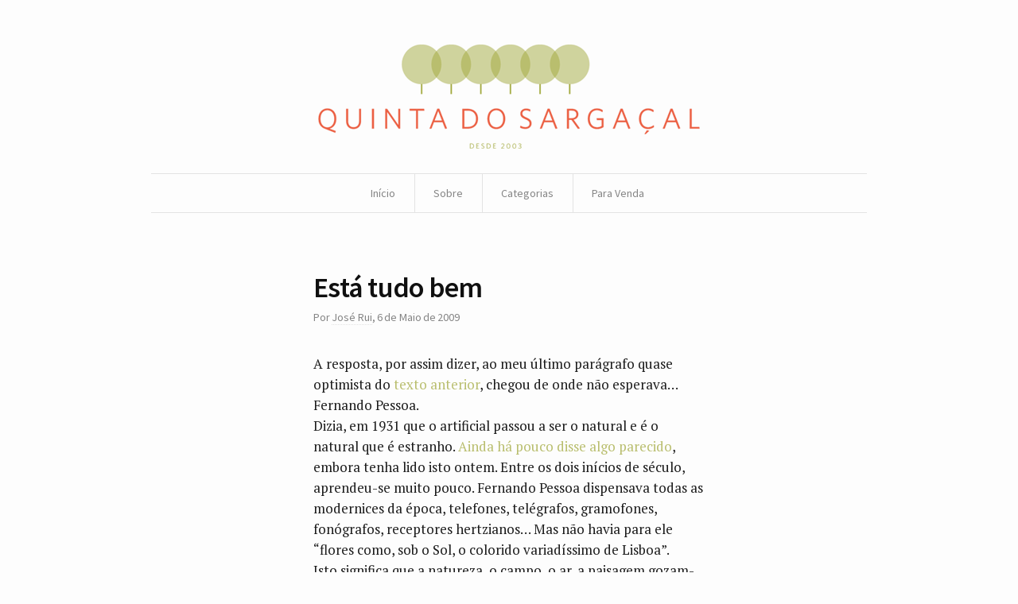

--- FILE ---
content_type: text/html; charset=UTF-8
request_url: https://sargacal.com/2009/05/06/esta-tudo-bem/
body_size: 9115
content:

<!DOCTYPE html>
<!--[if IE 7]>    <html class="no-js IE7 IE" lang="pt-PT"> <![endif]-->
<!--[if IE 8]>    <html class="no-js IE8 IE" lang="pt-PT"> <![endif]-->
<!--[if IE 9]>    <html class="no-js IE9 IE" lang="pt-PT"> <![endif]-->
<!--[if gt IE 9]><!--> <html class="no-js" lang="pt-PT"> <!--<![endif]-->
<head>
	<title>Está tudo bem | Quinta do Sargaçal</title>
	<!-- Basic Meta Data -->
	<meta charset="UTF-8" />
	<meta name="viewport" content="width=device-width, initial-scale=1.0" />

	<!-- WordPress -->
	<link rel="pingback" href="https://sargacal.com/xmlrpc.php" />
	<meta name='robots' content='max-image-preview:large' />
<link rel='dns-prefetch' href='//fonts.googleapis.com' />
<link rel="alternate" type="application/rss+xml" title="Feed de comentários de Quinta do Sargaçal &raquo; Está tudo bem" href="https://sargacal.com/2009/05/06/esta-tudo-bem/feed/" />
<link rel="alternate" title="oEmbed (JSON)" type="application/json+oembed" href="https://sargacal.com/wp-json/oembed/1.0/embed?url=https%3A%2F%2Fsargacal.com%2F2009%2F05%2F06%2Festa-tudo-bem%2F" />
<link rel="alternate" title="oEmbed (XML)" type="text/xml+oembed" href="https://sargacal.com/wp-json/oembed/1.0/embed?url=https%3A%2F%2Fsargacal.com%2F2009%2F05%2F06%2Festa-tudo-bem%2F&#038;format=xml" />
<style id='wp-img-auto-sizes-contain-inline-css' type='text/css'>
img:is([sizes=auto i],[sizes^="auto," i]){contain-intrinsic-size:3000px 1500px}
/*# sourceURL=wp-img-auto-sizes-contain-inline-css */
</style>
<style id='wp-emoji-styles-inline-css' type='text/css'>

	img.wp-smiley, img.emoji {
		display: inline !important;
		border: none !important;
		box-shadow: none !important;
		height: 1em !important;
		width: 1em !important;
		margin: 0 0.07em !important;
		vertical-align: -0.1em !important;
		background: none !important;
		padding: 0 !important;
	}
/*# sourceURL=wp-emoji-styles-inline-css */
</style>
<style id='wp-block-library-inline-css' type='text/css'>
:root{--wp-block-synced-color:#7a00df;--wp-block-synced-color--rgb:122,0,223;--wp-bound-block-color:var(--wp-block-synced-color);--wp-editor-canvas-background:#ddd;--wp-admin-theme-color:#007cba;--wp-admin-theme-color--rgb:0,124,186;--wp-admin-theme-color-darker-10:#006ba1;--wp-admin-theme-color-darker-10--rgb:0,107,160.5;--wp-admin-theme-color-darker-20:#005a87;--wp-admin-theme-color-darker-20--rgb:0,90,135;--wp-admin-border-width-focus:2px}@media (min-resolution:192dpi){:root{--wp-admin-border-width-focus:1.5px}}.wp-element-button{cursor:pointer}:root .has-very-light-gray-background-color{background-color:#eee}:root .has-very-dark-gray-background-color{background-color:#313131}:root .has-very-light-gray-color{color:#eee}:root .has-very-dark-gray-color{color:#313131}:root .has-vivid-green-cyan-to-vivid-cyan-blue-gradient-background{background:linear-gradient(135deg,#00d084,#0693e3)}:root .has-purple-crush-gradient-background{background:linear-gradient(135deg,#34e2e4,#4721fb 50%,#ab1dfe)}:root .has-hazy-dawn-gradient-background{background:linear-gradient(135deg,#faaca8,#dad0ec)}:root .has-subdued-olive-gradient-background{background:linear-gradient(135deg,#fafae1,#67a671)}:root .has-atomic-cream-gradient-background{background:linear-gradient(135deg,#fdd79a,#004a59)}:root .has-nightshade-gradient-background{background:linear-gradient(135deg,#330968,#31cdcf)}:root .has-midnight-gradient-background{background:linear-gradient(135deg,#020381,#2874fc)}:root{--wp--preset--font-size--normal:16px;--wp--preset--font-size--huge:42px}.has-regular-font-size{font-size:1em}.has-larger-font-size{font-size:2.625em}.has-normal-font-size{font-size:var(--wp--preset--font-size--normal)}.has-huge-font-size{font-size:var(--wp--preset--font-size--huge)}.has-text-align-center{text-align:center}.has-text-align-left{text-align:left}.has-text-align-right{text-align:right}.has-fit-text{white-space:nowrap!important}#end-resizable-editor-section{display:none}.aligncenter{clear:both}.items-justified-left{justify-content:flex-start}.items-justified-center{justify-content:center}.items-justified-right{justify-content:flex-end}.items-justified-space-between{justify-content:space-between}.screen-reader-text{border:0;clip-path:inset(50%);height:1px;margin:-1px;overflow:hidden;padding:0;position:absolute;width:1px;word-wrap:normal!important}.screen-reader-text:focus{background-color:#ddd;clip-path:none;color:#444;display:block;font-size:1em;height:auto;left:5px;line-height:normal;padding:15px 23px 14px;text-decoration:none;top:5px;width:auto;z-index:100000}html :where(.has-border-color){border-style:solid}html :where([style*=border-top-color]){border-top-style:solid}html :where([style*=border-right-color]){border-right-style:solid}html :where([style*=border-bottom-color]){border-bottom-style:solid}html :where([style*=border-left-color]){border-left-style:solid}html :where([style*=border-width]){border-style:solid}html :where([style*=border-top-width]){border-top-style:solid}html :where([style*=border-right-width]){border-right-style:solid}html :where([style*=border-bottom-width]){border-bottom-style:solid}html :where([style*=border-left-width]){border-left-style:solid}html :where(img[class*=wp-image-]){height:auto;max-width:100%}:where(figure){margin:0 0 1em}html :where(.is-position-sticky){--wp-admin--admin-bar--position-offset:var(--wp-admin--admin-bar--height,0px)}@media screen and (max-width:600px){html :where(.is-position-sticky){--wp-admin--admin-bar--position-offset:0px}}

/*# sourceURL=wp-block-library-inline-css */
</style><style id='global-styles-inline-css' type='text/css'>
:root{--wp--preset--aspect-ratio--square: 1;--wp--preset--aspect-ratio--4-3: 4/3;--wp--preset--aspect-ratio--3-4: 3/4;--wp--preset--aspect-ratio--3-2: 3/2;--wp--preset--aspect-ratio--2-3: 2/3;--wp--preset--aspect-ratio--16-9: 16/9;--wp--preset--aspect-ratio--9-16: 9/16;--wp--preset--color--black: #000000;--wp--preset--color--cyan-bluish-gray: #abb8c3;--wp--preset--color--white: #ffffff;--wp--preset--color--pale-pink: #f78da7;--wp--preset--color--vivid-red: #cf2e2e;--wp--preset--color--luminous-vivid-orange: #ff6900;--wp--preset--color--luminous-vivid-amber: #fcb900;--wp--preset--color--light-green-cyan: #7bdcb5;--wp--preset--color--vivid-green-cyan: #00d084;--wp--preset--color--pale-cyan-blue: #8ed1fc;--wp--preset--color--vivid-cyan-blue: #0693e3;--wp--preset--color--vivid-purple: #9b51e0;--wp--preset--gradient--vivid-cyan-blue-to-vivid-purple: linear-gradient(135deg,rgb(6,147,227) 0%,rgb(155,81,224) 100%);--wp--preset--gradient--light-green-cyan-to-vivid-green-cyan: linear-gradient(135deg,rgb(122,220,180) 0%,rgb(0,208,130) 100%);--wp--preset--gradient--luminous-vivid-amber-to-luminous-vivid-orange: linear-gradient(135deg,rgb(252,185,0) 0%,rgb(255,105,0) 100%);--wp--preset--gradient--luminous-vivid-orange-to-vivid-red: linear-gradient(135deg,rgb(255,105,0) 0%,rgb(207,46,46) 100%);--wp--preset--gradient--very-light-gray-to-cyan-bluish-gray: linear-gradient(135deg,rgb(238,238,238) 0%,rgb(169,184,195) 100%);--wp--preset--gradient--cool-to-warm-spectrum: linear-gradient(135deg,rgb(74,234,220) 0%,rgb(151,120,209) 20%,rgb(207,42,186) 40%,rgb(238,44,130) 60%,rgb(251,105,98) 80%,rgb(254,248,76) 100%);--wp--preset--gradient--blush-light-purple: linear-gradient(135deg,rgb(255,206,236) 0%,rgb(152,150,240) 100%);--wp--preset--gradient--blush-bordeaux: linear-gradient(135deg,rgb(254,205,165) 0%,rgb(254,45,45) 50%,rgb(107,0,62) 100%);--wp--preset--gradient--luminous-dusk: linear-gradient(135deg,rgb(255,203,112) 0%,rgb(199,81,192) 50%,rgb(65,88,208) 100%);--wp--preset--gradient--pale-ocean: linear-gradient(135deg,rgb(255,245,203) 0%,rgb(182,227,212) 50%,rgb(51,167,181) 100%);--wp--preset--gradient--electric-grass: linear-gradient(135deg,rgb(202,248,128) 0%,rgb(113,206,126) 100%);--wp--preset--gradient--midnight: linear-gradient(135deg,rgb(2,3,129) 0%,rgb(40,116,252) 100%);--wp--preset--font-size--small: 13px;--wp--preset--font-size--medium: 20px;--wp--preset--font-size--large: 36px;--wp--preset--font-size--x-large: 42px;--wp--preset--spacing--20: 0.44rem;--wp--preset--spacing--30: 0.67rem;--wp--preset--spacing--40: 1rem;--wp--preset--spacing--50: 1.5rem;--wp--preset--spacing--60: 2.25rem;--wp--preset--spacing--70: 3.38rem;--wp--preset--spacing--80: 5.06rem;--wp--preset--shadow--natural: 6px 6px 9px rgba(0, 0, 0, 0.2);--wp--preset--shadow--deep: 12px 12px 50px rgba(0, 0, 0, 0.4);--wp--preset--shadow--sharp: 6px 6px 0px rgba(0, 0, 0, 0.2);--wp--preset--shadow--outlined: 6px 6px 0px -3px rgb(255, 255, 255), 6px 6px rgb(0, 0, 0);--wp--preset--shadow--crisp: 6px 6px 0px rgb(0, 0, 0);}:where(.is-layout-flex){gap: 0.5em;}:where(.is-layout-grid){gap: 0.5em;}body .is-layout-flex{display: flex;}.is-layout-flex{flex-wrap: wrap;align-items: center;}.is-layout-flex > :is(*, div){margin: 0;}body .is-layout-grid{display: grid;}.is-layout-grid > :is(*, div){margin: 0;}:where(.wp-block-columns.is-layout-flex){gap: 2em;}:where(.wp-block-columns.is-layout-grid){gap: 2em;}:where(.wp-block-post-template.is-layout-flex){gap: 1.25em;}:where(.wp-block-post-template.is-layout-grid){gap: 1.25em;}.has-black-color{color: var(--wp--preset--color--black) !important;}.has-cyan-bluish-gray-color{color: var(--wp--preset--color--cyan-bluish-gray) !important;}.has-white-color{color: var(--wp--preset--color--white) !important;}.has-pale-pink-color{color: var(--wp--preset--color--pale-pink) !important;}.has-vivid-red-color{color: var(--wp--preset--color--vivid-red) !important;}.has-luminous-vivid-orange-color{color: var(--wp--preset--color--luminous-vivid-orange) !important;}.has-luminous-vivid-amber-color{color: var(--wp--preset--color--luminous-vivid-amber) !important;}.has-light-green-cyan-color{color: var(--wp--preset--color--light-green-cyan) !important;}.has-vivid-green-cyan-color{color: var(--wp--preset--color--vivid-green-cyan) !important;}.has-pale-cyan-blue-color{color: var(--wp--preset--color--pale-cyan-blue) !important;}.has-vivid-cyan-blue-color{color: var(--wp--preset--color--vivid-cyan-blue) !important;}.has-vivid-purple-color{color: var(--wp--preset--color--vivid-purple) !important;}.has-black-background-color{background-color: var(--wp--preset--color--black) !important;}.has-cyan-bluish-gray-background-color{background-color: var(--wp--preset--color--cyan-bluish-gray) !important;}.has-white-background-color{background-color: var(--wp--preset--color--white) !important;}.has-pale-pink-background-color{background-color: var(--wp--preset--color--pale-pink) !important;}.has-vivid-red-background-color{background-color: var(--wp--preset--color--vivid-red) !important;}.has-luminous-vivid-orange-background-color{background-color: var(--wp--preset--color--luminous-vivid-orange) !important;}.has-luminous-vivid-amber-background-color{background-color: var(--wp--preset--color--luminous-vivid-amber) !important;}.has-light-green-cyan-background-color{background-color: var(--wp--preset--color--light-green-cyan) !important;}.has-vivid-green-cyan-background-color{background-color: var(--wp--preset--color--vivid-green-cyan) !important;}.has-pale-cyan-blue-background-color{background-color: var(--wp--preset--color--pale-cyan-blue) !important;}.has-vivid-cyan-blue-background-color{background-color: var(--wp--preset--color--vivid-cyan-blue) !important;}.has-vivid-purple-background-color{background-color: var(--wp--preset--color--vivid-purple) !important;}.has-black-border-color{border-color: var(--wp--preset--color--black) !important;}.has-cyan-bluish-gray-border-color{border-color: var(--wp--preset--color--cyan-bluish-gray) !important;}.has-white-border-color{border-color: var(--wp--preset--color--white) !important;}.has-pale-pink-border-color{border-color: var(--wp--preset--color--pale-pink) !important;}.has-vivid-red-border-color{border-color: var(--wp--preset--color--vivid-red) !important;}.has-luminous-vivid-orange-border-color{border-color: var(--wp--preset--color--luminous-vivid-orange) !important;}.has-luminous-vivid-amber-border-color{border-color: var(--wp--preset--color--luminous-vivid-amber) !important;}.has-light-green-cyan-border-color{border-color: var(--wp--preset--color--light-green-cyan) !important;}.has-vivid-green-cyan-border-color{border-color: var(--wp--preset--color--vivid-green-cyan) !important;}.has-pale-cyan-blue-border-color{border-color: var(--wp--preset--color--pale-cyan-blue) !important;}.has-vivid-cyan-blue-border-color{border-color: var(--wp--preset--color--vivid-cyan-blue) !important;}.has-vivid-purple-border-color{border-color: var(--wp--preset--color--vivid-purple) !important;}.has-vivid-cyan-blue-to-vivid-purple-gradient-background{background: var(--wp--preset--gradient--vivid-cyan-blue-to-vivid-purple) !important;}.has-light-green-cyan-to-vivid-green-cyan-gradient-background{background: var(--wp--preset--gradient--light-green-cyan-to-vivid-green-cyan) !important;}.has-luminous-vivid-amber-to-luminous-vivid-orange-gradient-background{background: var(--wp--preset--gradient--luminous-vivid-amber-to-luminous-vivid-orange) !important;}.has-luminous-vivid-orange-to-vivid-red-gradient-background{background: var(--wp--preset--gradient--luminous-vivid-orange-to-vivid-red) !important;}.has-very-light-gray-to-cyan-bluish-gray-gradient-background{background: var(--wp--preset--gradient--very-light-gray-to-cyan-bluish-gray) !important;}.has-cool-to-warm-spectrum-gradient-background{background: var(--wp--preset--gradient--cool-to-warm-spectrum) !important;}.has-blush-light-purple-gradient-background{background: var(--wp--preset--gradient--blush-light-purple) !important;}.has-blush-bordeaux-gradient-background{background: var(--wp--preset--gradient--blush-bordeaux) !important;}.has-luminous-dusk-gradient-background{background: var(--wp--preset--gradient--luminous-dusk) !important;}.has-pale-ocean-gradient-background{background: var(--wp--preset--gradient--pale-ocean) !important;}.has-electric-grass-gradient-background{background: var(--wp--preset--gradient--electric-grass) !important;}.has-midnight-gradient-background{background: var(--wp--preset--gradient--midnight) !important;}.has-small-font-size{font-size: var(--wp--preset--font-size--small) !important;}.has-medium-font-size{font-size: var(--wp--preset--font-size--medium) !important;}.has-large-font-size{font-size: var(--wp--preset--font-size--large) !important;}.has-x-large-font-size{font-size: var(--wp--preset--font-size--x-large) !important;}
/*# sourceURL=global-styles-inline-css */
</style>

<style id='classic-theme-styles-inline-css' type='text/css'>
/*! This file is auto-generated */
.wp-block-button__link{color:#fff;background-color:#32373c;border-radius:9999px;box-shadow:none;text-decoration:none;padding:calc(.667em + 2px) calc(1.333em + 2px);font-size:1.125em}.wp-block-file__button{background:#32373c;color:#fff;text-decoration:none}
/*# sourceURL=/wp-includes/css/classic-themes.min.css */
</style>
<link rel='stylesheet' id='watson_parent_style-css' href='https://sargacal.com/wp-content/themes/watson/style.css' type='text/css' media='all' />
<link rel='stylesheet' id='watson-primary-font-css' href='https://fonts.googleapis.com/css?family=Source+Sans+Pro%3A300%2C400%2C600%2C700%2C300italic%2C400italic%2C600italic%2C700italic&#038;ver=6.9' type='text/css' media='all' />
<link rel='stylesheet' id='watson-secondary-font-css' href='https://fonts.googleapis.com/css?family=PT+Serif%3A400%2C700%2C400italic%2C700italic&#038;ver=6.9' type='text/css' media='all' />
<link rel='stylesheet' id='watson-style-css' href='https://sargacal.com/wp-content/themes/watson_child/style.css?ver=6.9' type='text/css' media='all' />
<script type="text/javascript" src="https://sargacal.com/wp-includes/js/jquery/jquery.min.js?ver=3.7.1" id="jquery-core-js"></script>
<script type="text/javascript" src="https://sargacal.com/wp-includes/js/jquery/jquery-migrate.min.js?ver=3.4.1" id="jquery-migrate-js"></script>
<script type="text/javascript" src="https://sargacal.com/wp-content/themes/watson/javascripts/theme.js" id="watson_javascript-js"></script>
<link rel="https://api.w.org/" href="https://sargacal.com/wp-json/" /><link rel="alternate" title="JSON" type="application/json" href="https://sargacal.com/wp-json/wp/v2/posts/3003" /><link rel="EditURI" type="application/rsd+xml" title="RSD" href="https://sargacal.com/xmlrpc.php?rsd" />
<meta name="generator" content="WordPress 6.9" />
<link rel="canonical" href="https://sargacal.com/2009/05/06/esta-tudo-bem/" />
<link rel='shortlink' href='https://sargacal.com/?p=3003' />
		<style type="text/css">
						ol.footnotes li {list-style-type:decimal;}
								</style>
				<script type="text/javascript">
			var watsonThemeMenuText = 'Go to&hellip;';
					(function($){
			$(document).ready(function(){
				$('.responsive-slides .slides').each(function() {
					var dataAutostart = $(this).parent().attr('data-autostart');
					var autostart = ! (typeof dataAutostart === 'undefined');

					$(this).responsiveSlides({
						nav: true,
						auto: autostart,
						controls: 'ul.rslides-direction-nav',
						timeout: 7000
					});
				});
			});
		})(jQuery);
				</script>
			<style type="text/css" id="watson-color-styles">

			a, h5, .run-in, .end:after, a.custom-more-link, .post-roll article.post .post-content nav span a,
				footer.post-footer a[rel="prev"]:before, footer.post-footer a[rel="next"]:after, .widget_watsonthemerecentlydiscussedwidget .recent-post:hover h4:after,
				span.required, .responsive-slides a.prev:before, .responsive-slides a.next:after, .featured-article p span { color: #b9be6e; }

		</style>		<style type="text/css">.recentcomments a{display:inline !important;padding:0 !important;margin:0 !important;}</style></head>
<body class="wp-singular post-template-default single single-post postid-3003 single-format-standard wp-theme-watson wp-child-theme-watson_child">
<div id="container">
	<header role="banner">
		<div class="branding">
											<a href="https://sargacal.com/">
					<img class="logo" src="https://sargacal.com/wp-content/uploads/2013/08/sargacal-2013-v10-480.png" alt="Quinta do Sargaçal" title="Home" data-retina-src="https://sargacal.com/wp-content/uploads/2013/08/sargacal-2013-v10-960.png">
				</a>
											<script type="text/javascript">
		(function($){
			// We don't know the height of the retina logo in advance, so we need to hide
			// it until it has loaded, and then we fade it in.
			var root = (typeof exports == 'undefined' ? window : exports);

			if (root.devicePixelRatio > 1) {
				var logoContainer = $('.branding');
				var logo = $('.branding .logo[data-retina-src]');
				logoContainer.css('min-height', '100px');
				logo.hide();

				var img = new Image();
				img.onload = function() {
					logo.attr('src', logo.attr('data-retina-src'));
					logo.removeAttr('data-retina-src');
					logo.width(0.5 * this.width);
					logo.height(0.5 * this.height);
					logo.fadeIn(300);
					logoContainer.css('min-height', '');
				};

				img.src = logo.attr('data-retina-src');
			}
		})(jQuery);
		</script>
											</div>
				<nav role="navigation">
			<div class="clear"><ul id="menu-menu-sargacal" class="nav"><li id="menu-item-6245" class="menu-item menu-item-type-custom menu-item-object-custom menu-item-home menu-item-6245"><a href="https://sargacal.com">Início</a></li>
<li id="menu-item-9713" class="menu-item menu-item-type-custom menu-item-object-custom menu-item-has-children menu-item-9713"><a href="#">Sobre</a>
<ul class="sub-menu">
	<li id="menu-item-9712" class="menu-item menu-item-type-post_type menu-item-object-page menu-item-9712"><a href="https://sargacal.com/equipamento/">Equipamento</a></li>
</ul>
</li>
<li id="menu-item-8998" class="menu-item menu-item-type-custom menu-item-object-custom menu-item-has-children menu-item-8998"><a href="#">Categorias</a>
<ul class="sub-menu">
	<li id="menu-item-12806" class="menu-item menu-item-type-taxonomy menu-item-object-category menu-item-12806"><a href="https://sargacal.com/category/agenda/">Agenda</a></li>
	<li id="menu-item-9007" class="menu-item menu-item-type-taxonomy menu-item-object-category menu-item-9007"><a href="https://sargacal.com/category/animais/">Animais</a></li>
	<li id="menu-item-12807" class="menu-item menu-item-type-taxonomy menu-item-object-category menu-item-12807"><a href="https://sargacal.com/category/ciencia/">Ciência</a></li>
	<li id="menu-item-9002" class="menu-item menu-item-type-taxonomy menu-item-object-category menu-item-9002"><a href="https://sargacal.com/category/coisas/">Coisas</a></li>
	<li id="menu-item-9003" class="menu-item menu-item-type-taxonomy menu-item-object-category current-post-ancestor current-menu-parent current-post-parent menu-item-9003"><a href="https://sargacal.com/category/contra-o-mundo-moderno/">Contra o Mundo moderno</a></li>
	<li id="menu-item-9004" class="menu-item menu-item-type-taxonomy menu-item-object-category menu-item-9004"><a href="https://sargacal.com/category/diario-do-jardim-e-do-quintal/">Diário do jardim e do quintal</a></li>
	<li id="menu-item-9001" class="menu-item menu-item-type-taxonomy menu-item-object-category menu-item-9001"><a href="https://sargacal.com/category/diario-do-sargacal/">Diário do Sargaçal</a></li>
	<li id="menu-item-9005" class="menu-item menu-item-type-taxonomy menu-item-object-category menu-item-9005"><a href="https://sargacal.com/category/etologia/">Etologia</a></li>
	<li id="menu-item-8999" class="menu-item menu-item-type-taxonomy menu-item-object-category menu-item-8999"><a href="https://sargacal.com/category/hipertexto/">Hipertexto</a></li>
	<li id="menu-item-9006" class="menu-item menu-item-type-taxonomy menu-item-object-category menu-item-9006"><a href="https://sargacal.com/category/locais/">Locais</a></li>
	<li id="menu-item-9000" class="menu-item menu-item-type-taxonomy menu-item-object-category menu-item-9000"><a href="https://sargacal.com/category/plantas/">Plantas</a></li>
	<li id="menu-item-12805" class="menu-item menu-item-type-taxonomy menu-item-object-category menu-item-12805"><a href="https://sargacal.com/category/stv/">Stv</a></li>
	<li id="menu-item-9008" class="menu-item menu-item-type-taxonomy menu-item-object-category menu-item-9008"><a href="https://sargacal.com/category/tecnicas-e-dicas/">Técnicas e dicas</a></li>
</ul>
</li>
<li id="menu-item-10108" class="menu-item menu-item-type-taxonomy menu-item-object-category menu-item-10108"><a href="https://sargacal.com/category/para-venda/">Para Venda</a></li>
</ul></div>		</nav>
	</header><div class="wrapper">
			<div id="post-3003" class="post-3003 post type-post status-publish format-standard hentry category-contra-o-mundo-moderno tag-campo tag-fernando-pessoa">
			<div class="entry">
				<header class="post-title">
	<h1 class="heading">
					Está tudo bem			</h1>
			<p class="post-byline">
							Por				<span class="post-author"><a href="https://sargacal.com/author/jrf/" title="Artigos de José Rui" rel="author">José Rui</a></span>, 															<time datetime="2009-Mai-QuaT02:05:39WEST" pubdate="pubdate">6 de Maio de 2009</time>									</p>
	</header>								<p>A resposta, por assim dizer, ao meu último parágrafo quase optimista do <a href="https://sargacal.com/2009/05/06/edp-problemas-com-a-verdade/">texto anterior</a>, chegou de onde não esperava&#8230; Fernando Pessoa.<br />
Dizia, em 1931 que o artificial passou a ser o natural e é o natural que é estranho. <a href="https://sargacal.com/2009/04/26/fundamentalismo-anti-ambiental/">Ainda há pouco disse algo parecido</a>, embora tenha lido isto ontem. Entre os dois inícios de século, aprendeu-se muito pouco. Fernando Pessoa dispensava todas as modernices da época, telefones, telégrafos, gramofones, fonógrafos, receptores hertzianos&#8230; Mas não havia para ele &#8220;flores como, sob o Sol, o colorido variadíssimo de Lisboa&#8221;.<br />
Isto significa que a natureza, o campo, o ar, a paisagem gozam-se porque não se vive lá. Para os espectadores da EDP, o mercado a quem os anúncios se dirigem, ou seja a maior parte das pessoas, é completamente indiferente se a natureza se resume a umas pequenas reservas, umas aldeias históricas e populações imaginárias para a publicidade. Está tudo bem, desde que não se tenha de lá viver.</p>
				<div class="clear">
									</div>
								<footer class="post-footer">
	<section>
									<div class="cat-links">
					Categorias:					<em><a href="https://sargacal.com/category/contra-o-mundo-moderno/" rel="category tag">Contra o Mundo moderno</a></em>
				</div>
														<div class="tag-links">
					Etiquetas:					<em><a href="https://sargacal.com/tag/campo/" rel="tag">campo</a>, <a href="https://sargacal.com/tag/fernando-pessoa/" rel="tag">fernando pessoa</a></em>				</div>
						</section>
			<nav>
							<p title="Ler o próximo artigo"><a href="https://sargacal.com/2009/05/07/aprendendo-com-fernando-pessoa/" rel="next">Aprendendo com Fernando Pessoa</a></p>
				<p title="Ler o artigo anterior"><a href="https://sargacal.com/2009/05/06/edp-problemas-com-a-verdade/" rel="prev">EDP, problemas com a verdade</a></p>
					</nav>
	</footer>				

	<div id="respond" class="comment-respond">
		<h3 id="reply-title" class="comment-reply-title">Deixe um comentário</h3><form action="https://sargacal.com/wp-comments-post.php" method="post" id="commentform" class="comment-form"><fieldset><label for="comment" class="comment-field">Comment</label><textarea id="comment" class="blog-textarea" name="comment" rows="10" aria-required="true" tabindex="4"></textarea></fieldset><p class="guidelines">Mantenha-se no tópico, seja simpático e escreva em português correcto. É permitido algum <abbr title="Hypertext Markup Language">HTML</abbr> básico. O seu e-mail não será publicado.</p>
<p class="comments-rss"><a href="https://sargacal.com/2009/05/06/esta-tudo-bem/feed/">Subscreva este feed de comentários via <abbr title="Really Simple Syndication">RSS<abbr></a></p><p><label for="author" class="comment-field">Nome: <span class="required">&#42;</span></label><input class="text-input" type="text" name="author" id="author" value="" size="36" tabindex="1" /></p>
<p><label for="email" class="comment-field">Email: <span class="required">&#42;</span></label><input class="text-input" type="text" name="email" id="email" value="" size="36" tabindex="2" /></p>
<p><label for="url" class="comment-field">Website:</label><input class="text-input" type="text" name="url" id="url" value="" size="36" tabindex="3" /></p>
<p class="form-submit"><input name="submit" type="submit" id="submit" class="submit" value="Publicar comentário" /> <input type='hidden' name='comment_post_ID' value='3003' id='comment_post_ID' />
<input type='hidden' name='comment_parent' id='comment_parent' value='0' />
</p><p style="display: none;"><input type="hidden" id="akismet_comment_nonce" name="akismet_comment_nonce" value="922911687a" /></p><p style="display: none !important;" class="akismet-fields-container" data-prefix="ak_"><label>&#916;<textarea name="ak_hp_textarea" cols="45" rows="8" maxlength="100"></textarea></label><input type="hidden" id="ak_js_1" name="ak_js" value="41"/><script>document.getElementById( "ak_js_1" ).setAttribute( "value", ( new Date() ).getTime() );</script></p></form>	</div><!-- #respond -->
	<p class="akismet_comment_form_privacy_notice">This site uses Akismet to reduce spam. <a href="https://akismet.com/privacy/" target="_blank" rel="nofollow noopener">Learn how your comment data is processed.</a></p>			</div>
		</div>
	</div>
	<footer role="contentinfo">
									<nav class="social">
				<ul>
																										<li class="flickr">
							<a href="https://www.flickr.com/photos/sargacal/" title="Flickr"></a>
						</li>
										<li class="rss">
						<a href="https://sargacal.com/feed/rss/" title="RSS feed"></a>
					</li>
				</ul>
			</nav>
							<p class="credit-line">
								This work is licensed under a <a href="http://creativecommons.org/licenses/by-nc-sa/4.0/">Creative Commons Attribution-NonCommercial-ShareAlike 4.0 International License</a>.			</p>
			</footer>
</div>
<script type="speculationrules">
{"prefetch":[{"source":"document","where":{"and":[{"href_matches":"/*"},{"not":{"href_matches":["/wp-*.php","/wp-admin/*","/wp-content/uploads/*","/wp-content/*","/wp-content/plugins/*","/wp-content/themes/watson_child/*","/wp-content/themes/watson/*","/*\\?(.+)"]}},{"not":{"selector_matches":"a[rel~=\"nofollow\"]"}},{"not":{"selector_matches":".no-prefetch, .no-prefetch a"}}]},"eagerness":"conservative"}]}
</script>
<script defer type="text/javascript" src="https://sargacal.com/wp-content/plugins/akismet/_inc/akismet-frontend.js?ver=1765339502" id="akismet-frontend-js"></script>
<script id="wp-emoji-settings" type="application/json">
{"baseUrl":"https://s.w.org/images/core/emoji/17.0.2/72x72/","ext":".png","svgUrl":"https://s.w.org/images/core/emoji/17.0.2/svg/","svgExt":".svg","source":{"concatemoji":"https://sargacal.com/wp-includes/js/wp-emoji-release.min.js?ver=6.9"}}
</script>
<script type="module">
/* <![CDATA[ */
/*! This file is auto-generated */
const a=JSON.parse(document.getElementById("wp-emoji-settings").textContent),o=(window._wpemojiSettings=a,"wpEmojiSettingsSupports"),s=["flag","emoji"];function i(e){try{var t={supportTests:e,timestamp:(new Date).valueOf()};sessionStorage.setItem(o,JSON.stringify(t))}catch(e){}}function c(e,t,n){e.clearRect(0,0,e.canvas.width,e.canvas.height),e.fillText(t,0,0);t=new Uint32Array(e.getImageData(0,0,e.canvas.width,e.canvas.height).data);e.clearRect(0,0,e.canvas.width,e.canvas.height),e.fillText(n,0,0);const a=new Uint32Array(e.getImageData(0,0,e.canvas.width,e.canvas.height).data);return t.every((e,t)=>e===a[t])}function p(e,t){e.clearRect(0,0,e.canvas.width,e.canvas.height),e.fillText(t,0,0);var n=e.getImageData(16,16,1,1);for(let e=0;e<n.data.length;e++)if(0!==n.data[e])return!1;return!0}function u(e,t,n,a){switch(t){case"flag":return n(e,"\ud83c\udff3\ufe0f\u200d\u26a7\ufe0f","\ud83c\udff3\ufe0f\u200b\u26a7\ufe0f")?!1:!n(e,"\ud83c\udde8\ud83c\uddf6","\ud83c\udde8\u200b\ud83c\uddf6")&&!n(e,"\ud83c\udff4\udb40\udc67\udb40\udc62\udb40\udc65\udb40\udc6e\udb40\udc67\udb40\udc7f","\ud83c\udff4\u200b\udb40\udc67\u200b\udb40\udc62\u200b\udb40\udc65\u200b\udb40\udc6e\u200b\udb40\udc67\u200b\udb40\udc7f");case"emoji":return!a(e,"\ud83e\u1fac8")}return!1}function f(e,t,n,a){let r;const o=(r="undefined"!=typeof WorkerGlobalScope&&self instanceof WorkerGlobalScope?new OffscreenCanvas(300,150):document.createElement("canvas")).getContext("2d",{willReadFrequently:!0}),s=(o.textBaseline="top",o.font="600 32px Arial",{});return e.forEach(e=>{s[e]=t(o,e,n,a)}),s}function r(e){var t=document.createElement("script");t.src=e,t.defer=!0,document.head.appendChild(t)}a.supports={everything:!0,everythingExceptFlag:!0},new Promise(t=>{let n=function(){try{var e=JSON.parse(sessionStorage.getItem(o));if("object"==typeof e&&"number"==typeof e.timestamp&&(new Date).valueOf()<e.timestamp+604800&&"object"==typeof e.supportTests)return e.supportTests}catch(e){}return null}();if(!n){if("undefined"!=typeof Worker&&"undefined"!=typeof OffscreenCanvas&&"undefined"!=typeof URL&&URL.createObjectURL&&"undefined"!=typeof Blob)try{var e="postMessage("+f.toString()+"("+[JSON.stringify(s),u.toString(),c.toString(),p.toString()].join(",")+"));",a=new Blob([e],{type:"text/javascript"});const r=new Worker(URL.createObjectURL(a),{name:"wpTestEmojiSupports"});return void(r.onmessage=e=>{i(n=e.data),r.terminate(),t(n)})}catch(e){}i(n=f(s,u,c,p))}t(n)}).then(e=>{for(const n in e)a.supports[n]=e[n],a.supports.everything=a.supports.everything&&a.supports[n],"flag"!==n&&(a.supports.everythingExceptFlag=a.supports.everythingExceptFlag&&a.supports[n]);var t;a.supports.everythingExceptFlag=a.supports.everythingExceptFlag&&!a.supports.flag,a.supports.everything||((t=a.source||{}).concatemoji?r(t.concatemoji):t.wpemoji&&t.twemoji&&(r(t.twemoji),r(t.wpemoji)))});
//# sourceURL=https://sargacal.com/wp-includes/js/wp-emoji-loader.min.js
/* ]]> */
</script>
</body>
</html>